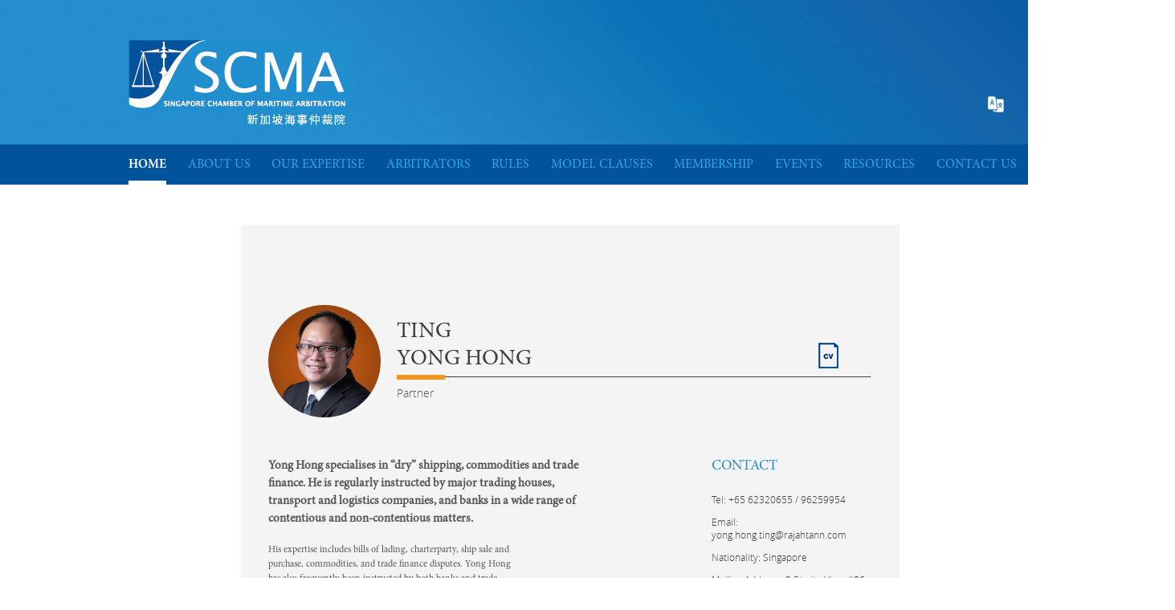

--- FILE ---
content_type: text/html; charset=utf-8
request_url: https://scma.org.sg/arbitrator/329
body_size: 32603
content:



<!DOCTYPE html PUBLIC "-//W3C//DTD XHTML 1.0 Transitional//EN" "http://www.w3.org/TR/xhtml1/DTD/xhtml1-transitional.dtd">

<html xmlns="http://www.w3.org/1999/xhtml">
<head><title>
	Ting Yong Hong
</title><meta http-equiv="Content-Type" content="text/html; charset=utf-8" /><link href="../StyleSheet/jQueryUI/jquery-ui-1.8.css" rel="stylesheet" type="text/css" /><link href="/Admin/StyleSheet/AdminForm.css" rel="stylesheet" type="text/css" /><link href="/Controller/StyleSheet.css" rel="stylesheet" type="text/css" /><link href="/StyleSheet/Personalize/Personalize.css" rel="stylesheet" type="text/css" /><link href="../StyleSheet/StyleSheet.css" rel="stylesheet" />
    <script src="/Scripts/jquery-1.7.1.min.js" type="text/javascript"></script>
    <script src="/Scripts/jquery-ui-1.8.min.js" type="text/javascript"></script>
    <script src="/Scripts/JDialog.js" type="text/javascript"></script>
    <script src="/Scripts/configDialog.js" type="text/javascript"></script>

<link id="Panel_Top-OneColumn-Footer" href="/Themes/SCMA/PanelStyleSheet/Top-OneColumn-Footer/Default.css" type="text/css" rel="stylesheet" /><link type="image/x-icon" rel="shortcut icon" href="/Anhdaidien/NewFolder/logoSCMA.gif" /><link type="text/css" rel="stylesheet" href="/Themes/SCMA/UIBanner/Default.css" /><link type="text/css" rel="stylesheet" href="/Themes/SCMA/UIMenuWithSubBar/Default.css" /><link type="text/css" rel="stylesheet" href="/Themes/SCMA/Singapore/UIArbitrator/Default.css" /><link type="text/css" rel="stylesheet" href="/Themes/SCMA/UIFooter/Default.css" /><meta name="keywords" content="scma,SCMA," /></head>
<body>


    <form method="post" action="/arbitrator/329" id="form1">
<div class="aspNetHidden">
<input type="hidden" name="__EVENTTARGET" id="__EVENTTARGET" value="" />
<input type="hidden" name="__EVENTARGUMENT" id="__EVENTARGUMENT" value="" />
<input type="hidden" name="__VIEWSTATE" id="__VIEWSTATE" value="/[base64]" />
</div>

<script type="text/javascript">
//<![CDATA[
var theForm = document.forms['form1'];
if (!theForm) {
    theForm = document.form1;
}
function __doPostBack(eventTarget, eventArgument) {
    if (!theForm.onsubmit || (theForm.onsubmit() != false)) {
        theForm.__EVENTTARGET.value = eventTarget;
        theForm.__EVENTARGUMENT.value = eventArgument;
        theForm.submit();
    }
}
//]]>
</script>


<script src="/WebResource.axd?d=pADonE3nGyQKwk5zelJKfAB2PuFQoZAocBrvAhUcCF6UscqLIDBMIWCXsVLiZg3KslFFD_uwZVTPU8cU0aC4Guh99Sxuj2c25Wzc6iP9M_81&amp;t=638942498819057530" type="text/javascript"></script>


<script src="/DesktopModule/UIMenuWithSubBar/MenuWithSubBar.js" type="text/javascript"></script>
<script src="/ScriptResource.axd?d=sS5YXOsO4ME28MHHbOmmDIR5U1ZmmXc3G-e_KIWvYXXrWKb5j3jzJ6gwk6ApbF9jsINSsVJKYqu3jwd62xEi8OaqZ3MDFP7x8Gh8kgM3MVIcUaa9DVr0vjRezwMjQOyXaAxo2E20dedx0iRYfwEUumRYGLww8RHkEuRC3eIvWcY1&amp;t=32e5dfca" type="text/javascript"></script>
<script src="/ScriptResource.axd?d=pwxZ9BAUZmef7Q9koPez0Gbo6oVVLJ6ZvUBRL0Ey1K3G_Buf3PJ7r2ZNHzOT7l7f8YA8Gvd6xHTD0hIiUq4NLuduhMrKDhUCpEQJ1dpC9RO5qgRAv7J9AAWh-lyWO6BE5iwSYlBIU0c6ON7HsZEIqWBl0XveiJRpShkYL32OTRMGh85hzXsz4yNX5B8CesPD0&amp;t=32e5dfca" type="text/javascript"></script>
<div class="aspNetHidden">

	<input type="hidden" name="__VIEWSTATEGENERATOR" id="__VIEWSTATEGENERATOR" value="CA0B0334" />
</div>
        <script type="text/javascript">
//<![CDATA[
Sys.WebForms.PageRequestManager._initialize('ScriptManager1', 'form1', [], [], [], 90, '');
//]]>
</script>

        
        <input type="hidden" id="hidText" name="hidText" value="" />
    <div class="MainStructure"><div class="TopBanner"><div class="TopBar" id="TopBar"><table border="0" cellpadding="0" cellspacing="0" width="100%"><tr><td id="1" resizable="no" valign="top">
<div class="UIBannerControl" >
    <a href="/Default.aspx?sname=scma&amp;sid=126&amp;pageid=2970"><img alt="" src="/SiteFolders/scma/387/banner/logo.png" /></a>
<div class="textR"><img alt="" src="/SiteFolders/scma/387/banner/lang-icon.png" /></div>
</div>
<div class="MenuWithSubBar">
    
    <ul class="TopMenuBar">
        
        <li class="TopMenuItem TopActive">
            <a class="TopLink"  href="/Default.aspx?sname=scma&sid=126&pageid=2970" >
                
                <span class="Title">
                    Home
                </span>
            </a>
            
        </li>
        
        <li class="TopMenuItem HasSub">
            <a class="TopLink" href="/about-us" >
                
                <span class="Title">
                    About Us
                </span>
            </a>
            
            <ul class="SubMenuBar">
                
                <li class="SubItem">
                    <a class="SubLink"  href="/about-us#OurBoard"  >
                        <span>
                            Our Board
                        </span>
                    </a>
                </li>
                
                <li class="SubItem">
                    <a class="SubLink"  href="/about-us#Committees"  >
                        <span>
                            Committees
                        </span>
                    </a>
                </li>
                
                <li class="SubItem">
                    <a class="SubLink"  href="/about-us#SecretariatAndServices"  >
                        <span>
                            SECRETARIAT AND SERVICES
                        </span>
                    </a>
                </li>
                
                <li class="SubItem">
                    <a class="SubLink"  href="/about-us#FactAndFigures"  >
                        <span>
                            FACTS AND FIGURES
                        </span>
                    </a>
                </li>
                
                <li class="SubItem">
                    <a class="SubLink"  href="/about-us#YearInReview"  >
                        <span>
                            YEAR IN REVIEW
                        </span>
                    </a>
                </li>
                
            </ul>
            
        </li>
        
        <li class="TopMenuItem HasSub">
            <a class="TopLink" href="/our-expertise" >
                
                <span class="Title">
                    Our Expertise
                </span>
            </a>
            
            <ul class="SubMenuBar">
                
                <li class="SubItem">
                    <a class="SubLink"  href="/our-expertise#BunkerDisputes"  >
                        <span>
                            Bunker Disputes
                        </span>
                    </a>
                </li>
                
                <li class="SubItem">
                    <a class="SubLink"  href="/our-expertise#Charterparties"  >
                        <span>
                            Charterparties
                        </span>
                    </a>
                </li>
                
                <li class="SubItem">
                    <a class="SubLink"  href="/our-expertise#Commodities"  >
                        <span>
                            Commodities
                        </span>
                    </a>
                </li>
                
                <li class="SubItem">
                    <a class="SubLink"  href="/our-expertise#Offshore"  >
                        <span>
                            Offshore and Oil & Gas
                        </span>
                    </a>
                </li>
                
                <li class="SubItem">
                    <a class="SubLink"  href="/our-expertise#Shipsale"  >
                        <span>
                            Shipsale, Shipbuilding & Repairs, Collisions
                        </span>
                    </a>
                </li>
                
            </ul>
            
        </li>
        
        <li class="TopMenuItem HasSub">
            <a class="TopLink"  href="/arbitrators" >
                
                <span class="Title">
                    Arbitrators
                </span>
            </a>
            
            <ul class="SubMenuBar">
                
                <li class="SubItem">
                    <a class="SubLink"  href="/arbitrators#arbitrator"  >
                        <span>
                            PANEL OF ARBITRATORS
                        </span>
                    </a>
                </li>
                
                <li class="SubItem">
                    <a class="SubLink"  href="/arbitrators#ethics"  >
                        <span>
                            CODE OF ETHICS
                        </span>
                    </a>
                </li>
                
                <li class="SubItem">
                    <a class="SubLink"  href="/arbitrators#requirements"  >
                        <span>
                            ADMISSION REQUIREMENTS
                        </span>
                    </a>
                </li>
                
            </ul>
            
        </li>
        
        <li class="TopMenuItem HasSub">
            <a class="TopLink"  href="https://scma.org.sg/rules" >
                
                <span class="Title">
                    Rules
                </span>
            </a>
            
            <ul class="SubMenuBar">
                
                <li class="SubItem">
                    <a class="SubLink"  href="/rules#4th"  >
                        <span>
                            4TH EDITION
                        </span>
                    </a>
                </li>
                
                <li class="SubItem">
                    <a class="SubLink"  href="/rules#3rd"  >
                        <span>
                            3RD EDITION
                        </span>
                    </a>
                </li>
                
                <li class="SubItem">
                    <a class="SubLink"  href="/rules#bunker"  >
                        <span>
                            BUNKER CLAIMS
                        </span>
                    </a>
                </li>
                
                <li class="SubItem">
                    <a class="SubLink"  href="/rules#seadocc"  >
                        <span>
                            SEADOCC
                        </span>
                    </a>
                </li>
                
                <li class="SubItem">
                    <a class="SubLink"  href="/rules#expedited"  >
                        <span>
                            EXPEDITED PROCEDURE
                        </span>
                    </a>
                </li>
                
                <li class="SubItem">
                    <a class="SubLink"  href="/rules#scpfc"  >
                        <span>
                            SMALL CLAIMS
                        </span>
                    </a>
                </li>
                
                <li class="SubItem">
                    <a class="SubLink"  href="/rules#2ndedition"  >
                        <span>
                            2ND EDITION
                        </span>
                    </a>
                </li>
                
                <li class="SubItem">
                    <a class="SubLink"  href="/rules#1stedition"  >
                        <span>
                            1ST EDITION
                        </span>
                    </a>
                </li>
                
            </ul>
            
        </li>
        
        <li class="TopMenuItem HasSub">
            <a class="TopLink" href="/model-clauses" >
                
                <span class="Title">
                    Model Clauses
                </span>
            </a>
            
            <ul class="SubMenuBar">
                
                <li class="SubItem">
                    <a class="SubLink"  href="/model-clauses#arb"  >
                        <span>
                            SCMA ARB CLAUSE
                        </span>
                    </a>
                </li>
                
                <li class="SubItem">
                    <a class="SubLink"  href="/model-clauses#bunkerarb"  >
                        <span>
                            SCMA BUNKER ARB CLAUSE
                        </span>
                    </a>
                </li>
                
                <li class="SubItem">
                    <a class="SubLink"  href="/model-clauses#applicable"  >
                        <span>
                            APPLICABLE LAW CLAUSE
                        </span>
                    </a>
                </li>
                
                <li class="SubItem">
                    <a class="SubLink"  href="/model-clauses#SICC"  >
                        <span>
                            SICC JDX CLAUSE
                        </span>
                    </a>
                </li>
                
                <li class="SubItem">
                    <a class="SubLink"  href="/model-clauses#medarb"  >
                        <span>
                            SCMA ARB-MED-ARB CLAUSE
                        </span>
                    </a>
                </li>
                
                <li class="SubItem">
                    <a class="SubLink"  href="/model-clauses#bimco"  >
                        <span>
                            SCMA BIMCO ARB CLAUSE
                        </span>
                    </a>
                </li>
                
            </ul>
            
        </li>
        
        <li class="TopMenuItem HasSub">
            <a class="TopLink" href="/membership" >
                
                <span class="Title">
                    Membership
                </span>
            </a>
            
            <ul class="SubMenuBar">
                
                <li class="SubItem">
                    <a class="SubLink"  href="/membership#Benefits"  >
                        <span>
                            Benefits
                        </span>
                    </a>
                </li>
                
                <li class="SubItem">
                    <a class="SubLink"  href="/membership#corporate"  >
                        <span>
                            Corporate Members Listing
                        </span>
                    </a>
                </li>
                
                <li class="SubItem">
                    <a class="SubLink"  href="/membership#individual"  >
                        <span>
                            Individual Members Listing
                        </span>
                    </a>
                </li>
                
                <li class="SubItem">
                    <a class="SubLink"  href="https://www.scma.org.sg/member-application" target="_blank" >
                        <span>
                            Join Us
                        </span>
                    </a>
                </li>
                
            </ul>
            
        </li>
        
        <li class="TopMenuItem HasSub">
            <a class="TopLink" href="/events" >
                
                <span class="Title">
                    Events
                </span>
            </a>
            
            <ul class="SubMenuBar">
                
                <li class="SubItem">
                    <a class="SubLink"  href="https://events-scma.squarespace.com/" target="_blank" >
                        <span>
                            Latest Events
                        </span>
                    </a>
                </li>
                
                <li class="SubItem">
                    <a class="SubLink"  href="/events#ArchivedEvent"  >
                        <span>
                            Archived
                        </span>
                    </a>
                </li>
                
            </ul>
            
        </li>
        
        <li class="TopMenuItem HasSub">
            <a class="TopLink"  href="https://scma.org.sg/resources" >
                
                <span class="Title">
                    Resources
                </span>
            </a>
            
            <ul class="SubMenuBar">
                
                <li class="SubItem">
                    <a class="SubLink"  href="/resources#fees"  >
                        <span>
                            FEES
                        </span>
                    </a>
                </li>
                
                <li class="SubItem">
                    <a class="SubLink"  href="/resources#Virtual"  >
                        <span>
                            VIRTUAL HEARINGS
                        </span>
                    </a>
                </li>
                
                <li class="SubItem">
                    <a class="SubLink"  href="/resources#articles"  >
                        <span>
                            ARTICLES
                        </span>
                    </a>
                </li>
                
                <li class="SubItem">
                    <a class="SubLink"  href="/resources#awards"  >
                        <span>
                            AWARDS
                        </span>
                    </a>
                </li>
                
            </ul>
            
        </li>
        
        <li class="TopMenuItem">
            <a class="TopLink" href="/contact-us" >
                
                <span class="Title">
                    Contact Us
                </span>
            </a>
            
        </li>
        
    </ul>
    <div class="BottomBar">
            
    </div>
    
</div>
</td></tr></table></div></div><div class="ContentBanner"><table class="MainContent" border="0" cellpadding="0" cellspacing="0" width="100%"><tr><td id="ContentBar" class="ContentBar" resizable="true"><table border="0" cellpadding="0" cellspacing="0" width="100%"><tr><td id="1" resizable="no" valign="top">
<div class="ArbitratorDetail">
    
    
            <div class="top">
                <img alt="" src='/SiteFolders/scma/Arbitrator/Ting_Yong_Hong.png'>
                <div class="right">
                    <div class="name"><span class="name1">Ting</span><span class="name2">Yong Hong</span></div>
                    <div class="link"><a href='/SiteFolders/scma/Arbitrator/TING_YONG_HONG_Credential_Statement_637961516142170927.pdf' download='Ting_Yong Hong.pdf'>CV</a></div>
                    <div class="hr"><span class="line1"></span></div>
                    <div class="designation">Partner</div>
                </div>
            </div>
            <div class="left">
                <div class="content"><p><strong>Yong Hong specialises in &ldquo;dry&rdquo; shipping, commodities and trade<br />
finance. He is regularly instructed by major trading houses,<br />
transport and logistics companies, and banks in a wide range of<br />
contentious and non-contentious matters.</strong></p>
<p><span style="font-size: 9pt;">&nbsp;</span></p>
<p><span style="font-size: 9pt;">His expertise includes bills of lading, charterparty, ship sale and<br />
purchase, commodities, and trade finance disputes. Yong Hong<br />
has also frequently been instructed by both banks and trade<br />
creditors to advise on and coordinate complex cross-border<br />
litigation in connection with the corporate insolvencies of major<br />
commodities players, bunkers suppliers and shipowners. Many<br />
of these cases involve investigating complex commercial /<br />
banking fraud.<br />
<br />
Not limited by his specialisation, Yong Hong acts in a wide range<br />
of other contentious matters, including disputes in the hospitality<br />
industry and in joint venture disputes.<br />
<br />
As an advocate, he has argued cases before all levels of the<br />
Singapore Courts, receiving praise from a full bench of the Court<br />
of Appeal for his &ldquo;candour and tenacity&rdquo; in advancing his clients&rsquo;<br />
case. He is well-versed in international commercial arbitration,<br />
having acted as counsel in SIAC, SCMA, HKIAC, LMAA and<br />
LCIA arbitrations.<br />
<br />
Yong Hong also regularly assists his clients in drafting and<br />
reviewing all manner of commercial documents, including sale<br />
and purchase contracts, charterparties, as well as facility<br />
agreements, security documents and other loan documentation.<br />
<br />
Yong Hong is recognised as an Accredited Specialist in Maritime<br />
and Shipping Law under the Singapore Academy of Law<br />
Specialist Accreditation Scheme.</span></p><a class="back" onclick="window.history.back();">Back</a></div>
            </div>
            <div class="right">
                <div class="info">
                    <span class="section-title">CONTACT</span>
                    <div class="detail"><p>Tel: +65 62320655 /&nbsp;<span style="font-size: 9pt;">96259954</span><span style="font-size: 9pt;">&nbsp;</span></p>
<p>Email: yong.hong.ting@rajahtann.com</p>
<p>Nationality: Singapore</p>
<p>Mailing Address: 9 Straits View #06-07
Marina One, West Tower
Singapore 018937</p></div>
                </div>
                <div class="info">
                    <span class="section-title">MAIN PRACTICE AREAS</span>
                    <div class="detail">
                        
                                <li class="item">CHARTERPARTIES</li>
                            
                                <li class="item">COMMODITIES COAL</li>
                            
                                <li class="item">COMMODITIES GRAIN</li>
                            
                                <li class="item">OIL & GAS</li>
                            
                                <li class="item">SHIP BUILD & REPAIR</li>
                            
                                <li class="item">SHIP SALE & PURCHASE</li>
                            
                    </div>
                </div>
                <div class='info'><span class='section-title'>PROFESSIONAL APPOINTMENTS</span><div class='detail'><p>Advocate &amp; Solicitor, Supreme Court of Singapore</p>
<p>Adjunct Lecturer (Shipping &amp; Admiralty), Singapore Management University</p>
<p><span style="font-size: 9pt;">Accredited Specialist, Maritime and Shipping Law</span></p>
<p><span style="font-size: 9pt;">&nbsp;</span><span style="font-size: 9pt;">Member, Law Society of Singapore</span></p>
<p><span style="font-size: 9pt;">&nbsp;</span><span style="font-size: 9pt;">Member, Singapore Academy of Law</span></p>
<p>&nbsp;</p>
<p>&nbsp;</p></div></div>
                <div class="info">
                    <span class="section-title">ADMISSIONS</span>
                    
                            <li class="item">SINGAPORE</li>
                        
                </div>
                <div class="info">
                    <span class="section-title">EDUCATION</span>
                    <div class="detail"><p>LLB (Hons), National University of Singapore</p>
<p>Fellow, Singapore Institute of&nbsp;Arbitrators (FSIArb)</p>
<p>Acc. Spec. (Maritime and&nbsp;Shipping), Singapore&nbsp;Academy of Law</p>
<p>&nbsp;</p>
<p>&nbsp;</p></div>
                </div>
                
            </div>
        
    
    
</div></td></tr></table></td></tr></table></div><div class="FooterBanner"><div class="FooterBar" id="FooterBar"><table border="0" cellpadding="0" cellspacing="0" width="100%"><tr><td id="1" resizable="no" valign="top">
<div class="UIFooterControl" >
<div class="Contact-Footer" style="background-image: url(https://scma.org.sg/SiteFolders/scma/387/banner/contact.jpg); background-size: cover; background-position: 0px center;">
<div class="header"><span></span></div>
<a href="/contact-us" target="_blank">
</a>
<div class="header"><a href="/contact-us" target="_blank"><span>contact us</span></a></div>
<div class="hr"><a href="/contact-us" target="_blank">&nbsp;</a></div>
<div class="sum"><a href="/contact-us" target="_blank">Notify us of an arbitration or to file a case</a></div>
<div class="sum"> </div>
</div>
<div class="CopyRight">
<div class="CopyRightL"><a href="/Default.aspx?sname=scma&amp;sid=126&amp;pageid=2970">Home</a> | <a href="/members-information">Members Information</a> | <a href="/terms-of-use" target="_blank">Terms of Use</a> | <a href="/useful-links" target="_blank">Useful Links</a> | <a href="/site-map">Site Map</a>&nbsp;</div>
<div class="CopyRightR">Copyright &copy; SCMA. All Rights Reserved.
</div>
<section class="social">
<span class="icon"><a href="https://www.linkedin.com/company/singapore-chamber-of-maritime-arbitration/?originalSubdomain=sg" target="_blank"><img alt="" src="/SiteFolders/scma/387/banner/in.png" style="width: 28px; height: 28px;" /></a>&nbsp;<a href="https://twitter.com/SCMA_Singapore" target="_blank"><img alt="" src="/SiteFolders/scma/387/banner/Twitter_Social_Icon_Square_Color.png" style="width: 28px; height: 28px;" /></a></span></section>
</div>
</div><script type="text/javascript">$(window).scroll(function() {    
var scroll = $(window).scrollTop();var dr = $(".MenuWithSubBar");
if (scroll >= 30) {if(!dr.hasClass('scrolling')) dr.addClass("scrolling");} else dr.removeClass("scrolling");
});</script></td></tr></table></div></div></div></form>



    <script async src="//static.addtoany.com/menu/page.js" type="text/javascript"></script>
    <script type="text/javascript">(function (d, s, id) {
    var js, fjs = d.getElementsByTagName(s)[0];
    if (d.getElementById(id)) return;
    js = d.createElement(s); js.id = id;
    js.src = "//connect.facebook.net/vi_VN/sdk.js#xfbml=1&version=v2.4";
    fjs.parentNode.insertBefore(js, fjs);
    }(document, 'script', 'facebook-jssdk'));</script>
    <script type="text/javascript">
        window.twttr = (function (d, s, id) {
            var js, fjs = d.getElementsByTagName(s)[0],
              t = window.twttr || {};
            if (d.getElementById(id)) return t;
            js = d.createElement(s);
            js.id = id;
            js.src = "https://platform.twitter.com/widgets.js";
            fjs.parentNode.insertBefore(js, fjs);
            t._e = [];
            t.ready = function (f) {
                t._e.push(f);
            };
            return t;
        }(document, "script", "twitter-wjs"));</script>
</body>
</html>


--- FILE ---
content_type: text/css
request_url: https://scma.org.sg/Admin/StyleSheet/AdminForm.css
body_size: 2050
content:
body
{
    padding: 0px;
    margin: 0px;
    font: normal 9pt Arial;
}

.FormHeader
{
    background: #E3EFFF url('/Admin/StyleSheet/Images/bgFormHeader.png') repeat-x bottom;
    height: 26px;
    font: bold 9pt/26px Arial;
    color: #15428B;
    text-align: center;
}

.Box
{
    border: solid 1px #88B0E4 !important;
}

.BoxSeparate
{
    border: solid 1px #88B0E4;
    border-bottom: none;
    border-top: none;
}


.BoxHeader
{
    background: #E3EFFF url('/Admin/StyleSheet/Images/bgFormHeader.png') repeat-x bottom;
    height: 24px;
    font: bold 8pt/24px Arial;
    color: #15428B;
    padding-left: 6px;
}

.divInfo
{
    padding: 8px;
    color: Red;
    border: solid 1px #F68928;
    background-color: #FFE8A6;
    font: normal 9pt Arial;
    height: auto;
}


.ConfirmContainer, .DialogContainer
{
    background-color: #E4EFFF;
    display: inline-block;
    border: solid 1px #8e8e8e;
}

.ConfirmBottom
{
    margin: 6px;
    text-align: right;
}

.DialogBottom
{
    padding: 4px;
    text-align: right;
    height: 18px;
}

.DialogBottom IMG
{
    margin-left: 8px;
    margin-right: 4px;
    cursor: pointer;
}

.DialogContent
{
    text-align: center;
    vertical-align: middle;
}

.ConfirmBottom IMG
{
    margin-left: 8px;
    margin-right: 4px;
    cursor: pointer;
}

.ConfirmTitle, .DialogTitle
{
    font: bold 9pt Arial;
    padding: 6px;
    cursor: move;
    height: 12px;
    background: #9EB9D4 url('/Images/bgWindowTitle.png') repeat-x left bottom;
    white-space:normal;
}

.ConfirmContent
{
    padding-top: 24px;
    padding-bottom: 6px;
    height: 70px;
    padding-left: 62px;
    padding-right: 8px;
    font: normal 9pt Arial;
    background: url('/Images/Question.png') no-repeat 12px center;
    vertical-align: top;
}

.DialogBox
{
    background-color: #ffffff;
    font: normal 9pt Arial;
    border: solid 1px #738393;
}

.GrayImage
{
    filter: gray;
    -webkit-filter: grayscale(1);
    -moz-opacity: 0.30;
}

.MainFormBanner {
	padding-left:200px;
	color: black; font:bold 9pt Arial;
}

.MainFormBanner div {padding:4px;}

body, html, form {padding:0px; margin:0px; height:100%;}

--- FILE ---
content_type: text/css
request_url: https://scma.org.sg/Controller/StyleSheet.css
body_size: 755
content:

.windialog
{
    background-color:#D7E4F2;
    display:block;
    border:solid 1px #53595E;
}

.windialog .dialogheader 
{
    height:24px;
    background:#C6D4E2 url(/images/dialogtitle.gif) repeat-x 0px -9px; 
}

.windialog .dialogheader .title
{
    padding-top:4px; font:bold 9pt Arial;
    float:left; display:block;
    margin-left:6px;
}

.windialog .dialogheader .button
{
    height:22px; line-height: 22px;
    float:right; display:block; width:40px;
    background:transparent url(/images/dialogclose.gif) no-repeat center center;
}

.windialog .container 
{
    padding:5px;
}



iframe
{
    padding:0px;
    margin:0px;
    border:none;
    background-color:White;
}

.divInfo {
	padding: 8px;
    color: Red;
    border: solid 1px #F68928;
    background-color: #FFE8A6;
    font: normal 9pt Arial;
    height: auto;
}

body, html, form {height:100%; width:100%; margin:0px; padding:0px; font:normal 9pt Arial;}

.HeaderRowGradient{
background: #dde8f5; /* Old browsers */
background: -moz-linear-gradient(top,  #dde8f5 0%, #c3d8f1 100%); /* FF3.6+ */
background: -webkit-gradient(linear, left top, left bottom, color-stop(0%,#dde8f5), color-stop(100%,#c3d8f1)); /* Chrome,Safari4+ */
background: -webkit-linear-gradient(top,  #dde8f5 0%,#c3d8f1 100%); /* Chrome10+,Safari5.1+ */
background: -o-linear-gradient(top,  #dde8f5 0%,#c3d8f1 100%); /* Opera 11.10+ */
background: -ms-linear-gradient(top,  #dde8f5 0%,#c3d8f1 100%); /* IE10+ */
background: linear-gradient(to bottom,  #dde8f5 0%,#c3d8f1 100%); /* W3C */
filter: progid:DXImageTransform.Microsoft.gradient( startColorstr='#dde8f5', endColorstr='#c3d8f1',GradientType=0 ); /* IE6-9 */
font:bold 9pt Arial;
padding:4px 7px 4px 7px;
border:1px solid #5D8CC9;
}

.DataRowGradient{
background: #ffe5ba; /* Old browsers */
background: -moz-linear-gradient(top,  #ffe5ba 0%, #ffcb60 100%); /* FF3.6+ */
background: -webkit-gradient(linear, left top, left bottom, color-stop(0%,#ffe5ba), color-stop(100%,#ffcb60)); /* Chrome,Safari4+ */
background: -webkit-linear-gradient(top,  #ffe5ba 0%,#ffcb60 100%); /* Chrome10+,Safari5.1+ */
background: -o-linear-gradient(top,  #ffe5ba 0%,#ffcb60 100%); /* Opera 11.10+ */
background: -ms-linear-gradient(top,  #ffe5ba 0%,#ffcb60 100%); /* IE10+ */
background: linear-gradient(to bottom,  #ffe5ba 0%,#ffcb60 100%); /* W3C */
filter: progid:DXImageTransform.Microsoft.gradient( startColorstr='#ffe5ba', endColorstr='#ffcb60',GradientType=0 ); /* IE6-9 */
border-bottom: 1px solid #FF9B35;
}

.DataRow{
	border: 1px solid #D0D7E5;
	font: 12px/16px "segoe ui",arial,sans-serif;
	empty-cells:show;
	padding-left:7px;

}

.AutoHeight{
	position:absolute;
	top:0px; bottom:0px;
	display:block;
	min-height:100px;
}

.Box{
	border: none;
}


.BoxHeader, .FormHeader
{
    background: #E3EFFF url('/Admin/StyleSheet/Images/bgFormHeader.png') repeat-x bottom;
    height: 24px;
    font: bold 8pt/24px Arial;
    color: #15428B;
    padding-left: 6px;
}

--- FILE ---
content_type: text/css
request_url: https://scma.org.sg/StyleSheet/Personalize/Personalize.css
body_size: 1993
content:
.panel
{
    #padding-top:24px;
    #background:url('Images/panelbackground.gif') no-repeat top center;
    border:dashed 1px #c0c0c0;
    min-height:24px;
}

.Layout
{
   position:relative;
}

.Layout .LayoutHeader
{
   display:none;
}

.Layout:hover .LayoutHeader
{
    position:absolute;
    z-index:5000; top:-20px;
    background:#EDEDED;
    line-height:20px;
    height:20px;
    width:100%; display:block;
    
}

.Layout .LayoutHeader .closebutton
{
    width:18px;
    height:18px;
    float:right; margin-right:4px; margin-top:1px;
    background: url(Images/closebutton.png) no-repeat 0px top;
}

.Layout .LayoutHeader .closebutton:hover
{
    background: url(Images/closebutton.png) no-repeat -18px top;
}

.zone
{
   border: dashed 1px #c0c0c0;
   min-height:40px;
}
.PageControl 
{
 min-height:16px;
 #position:relatvive;
}
.PageControl .pagecontrolheader
{
   #display:none;
}


.PageControl .pagecontrolheader
{
    background:#EDEDED;
    height:24px; line-height:24px;
    width:100%; 
    #position:absolute;
    #display:block;
    #z-index:5000;
    #bottom:-24px;
}




.PageControl .pagecontrolheader .closebutton
{
    width:18px;
    height:18px;
    float:right; margin-right:4px; margin-top:1px;
    background: url(Images/closebutton.png) no-repeat 0px top;


}

.PageControl .pagecontrolheader .css{

    width:18px;
    height:18px;
    float:right; margin-right:4px; margin-top:1px;
    background: url(Images/theme.png) no-repeat 0px top;
}
.PageControl .pagecontrolheader .configbutton
{
    width:18px;
    height:18px;
    float:right; margin-right:4px; margin-top:1px;
    background: url(Images/configbutton.png) no-repeat center center;
}

.placeHolder
{
    border:solid 1px #E5C365;
    height:48px;
    background-color:#FFFAEA;
    visibility:visible!important;
}

.LayoutContainer .placeHolder, .ModuleContainer .placeHolder
{
    display:none;
}

.resizeHelper
{
    border: dashed 1px blue;
	background:#fcf4ac;
	opacity:0.7;
	position:relative;
	text-align:center;
	padding:0px; margin:0px;
}

.sizeTip {font: bold 12pt Arial; margin-top:10px; display:inline-block;}

--- FILE ---
content_type: text/css
request_url: https://scma.org.sg/StyleSheet/StyleSheet.css
body_size: 903
content:

.jMask
{
    background-color:#000000;
    width:100%;
    z-index:2000;
    position:absolute;
    top:0px;
    left:0px; 
    display:block;
    opacity: 0.4;
}

.jContainer 
{
    background-color:gray;
    padding:8px;
    -moz-border-radius: 8px;
    -webkit-border-radius: 8px;
    border-radius: 8px;
    position:absolute;
    z-index:2001;
    opacity: 1.0 !important;
    

    -moz-box-shadow:2px 2px 2px #000000;
    -webkit-box-shadow:2px 2px 2px #000000;
    box-shadow:2px 2px 2px #000000;


}

.jContainer .jBox 
{
    background-color:#ffffff;
    padding:8px;
    -moz-border-radius: 8px;
    -webkit-border-radius: 8px;
    border-radius: 8px;
}

.jContainer .jTitle 
{
    height: 24px;
    font: bold 9pt/24px Arial;
}

.jContainer .jTitle .jClose
{
    margin-right:6px;
    background:url(/Images/closebutton.png) no-repeat 0px top;
    height:18px; width:18px;
    float:right;
    
}

.jContainer .jTitle .jClose:hover
{
        background:url(/Images/closebutton.png) no-repeat -18px top;
}
.jContainer .jBox .jFrame
{
    border:solid 1px #c0c0c0;
}

--- FILE ---
content_type: text/css
request_url: https://scma.org.sg/Themes/SCMA/UIBanner/Default.css
body_size: 1222
content:
@font-face {
  font-family: 'Minion';
  src: url('../Fonts/MinionPro.otf') format('opentype');
}
@font-face {
  font-family: 'Minion-Bold';
  src: url('../Fonts/Minion-Bold.ttf') format('truetype');
  src: url('../Fonts/Minion-Bold.otf') format('opentype');
}
@font-face {
  font-family: 'Open Sans';
  src: url('/../Fonts/OpenSans.woff2');
  src: url('/../Fonts/OpenSans.woff');
  src: url('/../Fonts/OpenSans.ttf');
}

* {
   box-sizing: border-box;
   -moz-box-sizing: border-box;
   -webkit-box-sizing: border-box;
}
.UIBannerControl {
	background: url("Images/b.jpg") no-repeat scroll left center;
	height:180px;
	position: relative;
}
.UIBannerControl img {
	padding: 50px 0 0 160px;
}
.UIBannerControl .textR{
	position: absolute;
	right: 160px;
	top: 70px;
	color:#fff;
}
.UIBannerControl .textR img {
	margin: 0 10px 0 0;
}
.UIBannerControl .textR span {
	display:inline-block;
	height: 25px;
	vertical-align: text-bottom;
	font: 12px/26px 'Open Sans';
}
.UIBannerControl a {
    display: inline-block;
    height: auto;
    width: 260px;
}
.UIBannerControl.scrolling {
    margin: 0 0 0 25px;
    position: fixed;
    top: 0px;
    z-index: 10000;
    height: 50px;
}
.UIBannerControl.scrolling img{
    display:none;
}
.UIBannerControl.scrolling a {
    background: rgba(0, 0, 0, 0) url("Images/logo.jpg") no-repeat scroll top 4px left;
    display: inline-block;
    height: 50px;
    width: 225px;
    background-size: 64%;
}

--- FILE ---
content_type: text/css
request_url: https://scma.org.sg/Themes/SCMA/UIMenuWithSubBar/Default.css
body_size: 852
content:
@font-face {
  font-family: 'Minion';
  src: url('../Fonts/MinionPro.otf') format('opentype');
}
@font-face {
  font-family: 'Minion-Bold';
  src: url('../Fonts/Minion-Bold.ttf') format('truetype');
  src: url('../Fonts/Minion-Bold.otf') format('opentype');
}
@font-face {
  font-family: 'Open Sans';
  src: url('../Fonts/OpenSans.woff2');
  src: url('../Fonts/OpenSans.woff');
  src: url('../Fonts/OpenSans.ttf');
}

* {
   box-sizing: border-box;
   -moz-box-sizing: border-box;
   -webkit-box-sizing: border-box;
}

.MenuWithSubBar .SubActive li.active {
    display: inline-block!important;
}
.MenuWithSubBar .TopMenuItem li {
    display: none!important;
}
.MenuWithSubBar .SubActive li span {
    border: none;
}

/*-----------------------*/

.MenuWithSubBar .TopMenuItem:hover li {
    display: inline-block!important;
}
.MenuWithSubBar .TopMenuItem:hover .SubActive li span{text-decoration: none;}
/*-----------------------*/

.MenuWithSubBar .TopMenuItem:hover li {
    display: inline-block!important;
}
/*-----------------------*/

.MenuWithSubBar.scrolling {
	background: #01549c;
	position: fixed !important;
	top: 0;
	z-index: 1000;
	width:1420px;
}
.MenuWithSubBar.scrolling ul {
    list-style: outside none none;
    margin: 0 auto;
    position: relative;
}
.MenuWithSubBar.scrolling .TopMenuItem .SubMenuBar li{margin: 0!important;padding: 0!important;}
.MenuWithSubBar.scrolling ul li.TopMenuItem span{
}
.MenuWithSubBar.scrolling .BottomBar {
    z-index: 2;
    height: 50px;
    position: absolute;
    left: 0px;
    right: 0px;
    background: #c9c9c9;
}

/*------------------------*/

.MenuWithSubBar {
    padding: 0;
    height: 50px;
    width: 100%;
    background: #01549c;
    position:relative;
}
.MenuWithSubBar .BottomBar {
    z-index: 2;
    height: 50px;
    position: absolute;
    left: 0px;
    right: 0px;
    background: #c9c9c9;
}
.MenuWithSubBar ul {
    list-style: outside none none;
    margin: 0 auto;
    padding: 0 160px;
    height: 50px;
    width: 103%;
}
.MenuWithSubBar ul li.TopMenuItem {
    padding: 0;
    height: 50px;
    display: inline-block;
}
/*.MenuWithSubBar ul li.TopMenuItem a:first-child{padding-right: 23.5px;}*/
.MenuWithSubBar li.TopActive .SubMenuBar .SubLink:hover > span {
    border-bottom:5px solid #005baa!important;
}
.MenuWithSubBar li.TopActive:hover .SubMenuBar .SubLink > span {
    border-bottom:none;
    margin-right: 8px;
}
.MenuWithSubBar .TopActive span {
    color: #fff!important;
    border-bottom:5px solid #fff;
    padding: 0 0 12px 0!important;
    margin-right: 23.5px;
    font: 12pt/50px 'Minion-Bold' !important;
}
.MenuWithSubBar .TopActive a {
    color: #fff!important;
}
.MenuWithSubBar ul li.TopMenuItem span:hover {
    color: #fff;
    border-bottom:5px solid #fff;
    padding: 0 0 12px 0;
    font: 12pt/50px 'Minion-Bold' !important;
    margin-right: 23.5px;
}
.MenuWithSubBar ul li.TopMenuItem span{
    color: #35a8e0;
    font: 12pt/50px Minion;
    text-transform: uppercase;
    margin-right: 23.5px;
}
.MenuWithSubBar li.TopMenuItem .SubMenuBar {
    position: absolute!important;
    white-space: nowrap;
    top: 100%;
    z-index: 2000;
    width: auto;
    padding: 0;
    margin: 0;
}
.MenuWithSubBar li.TopMenuItem:hover .SubMenuBar {
    opacity: 1;
    animation: fade 1s;
    position: absolute;
    top: 100%;
    background: #c9c9c9;
}
.MenuWithSubBar li.TopMenuItem.TopActive.HasSub ul.SubMenuBar.SubActive {
    height: 50px;
    background: #c9c9c9;
    margin:0;
    padding:0;
}
.MenuWithSubBar li.TopMenuItem.TopActive.HasSub ul.SubMenuBar.SubActive li.SubItem  {
    display: inline-block!important;
    margin:0;
    padding:0;
}
.MenuWithSubBar li.TopMenuItem.TopActive.HasSub ul.SubMenuBar.SubActive li.SubItem  > span:hover {
    color: #005baa !important;
    border-bottom:none;
}
.MenuWithSubBar .TopMenuItem .SubMenuBar .SubItem {
    display: inline-block;
    padding: 0;
    z-index: 1000;
    white-space: nowrap;
}
.MenuWithSubBar li .SubMenuBar .SubLink > span:hover {
    font-weight:bold!important;
    border-bottom:5px solid #044892;
    padding: 0 0 10px 0;
    font: 12pt/50px 'Minion-Bold' !important;
}
.MenuWithSubBar ul li ul.SubMenuBar li:first-child .SubLink {
    text-decoration: none;
    background: none;
    padding-left: 15px;
    margin-left: -15px;
}
.MenuWithSubBar ul li ul.SubMenuBar li .SubLink {
    text-decoration: none;
    background: url(Images/dot.png) no-repeat left center;
    padding-left: 15px;
}
.MenuWithSubBar li:hover .SubMenuBar .SubLink > span {
    padding: 0 0px 12px 0;
    margin: 0 8px 0 0;
}
.MenuWithSubBar li .SubMenuBar .SubLink > span {
    font: 12pt/50px Minion!important;
    padding: 0 0px 12px 0!important;
    text-transform:uppercase;
    color: #044892 !important;
    margin: 0 8px 0 0;
}
.MenuWithSubBar .TopMenuBar .SubMenuBar .SubItem:last-child .SubLink > span {
    /* border-right: medium none !important; */
    padding: 0 0 12px 0 !important;
    margin-right: 0;
}


--- FILE ---
content_type: text/css
request_url: https://scma.org.sg/Themes/SCMA/Singapore/UIArbitrator/Default.css
body_size: 7773
content:
@font-face {
  font-family: 'Minion';
  src: url('../../Fonts/MinionPro.otf') format('OpenType');
}
@font-face {
  font-family: 'Open Sans';
  src: url('../../Fonts/OpenSans.woff2');
  src: url('../../Fonts/OpenSans.woff');
  src: url('../../Fonts/OpenSans.ttf');
}
@font-face {
  font-family: 'Open Sans Semi';
  src: url('../../Fonts/OpenSans-Semibold.ttf');
}

.Arbitrator{
    margin:0;
    display: inline-block;
    padding: 0px 160px;
    position: relative;
}
.Arbitrator .left {
    float: left;
    width: 245px;
    clear: both;
    vertical-align: top;
    margin-right: 20px;
}
.Arbitrator .left .search{
    margin: 0;
    height: 35px;
    display: inline-block;
    position: absolute;
    left: 445px;
    z-index: 100;
    padding: 0;
    top: -20px;
}
.Arbitrator .left .search input {
    width: 765px;
    height: 35px;
    font: 12px 'Open Sans Semi';
    border:none;
    background: #f5f5f5 url(Images/s.png) no-repeat left center;
    padding-left: 25px;
    display: inline-block;
    margin-right: 20px;text-transform: uppercase;
}
.Arbitrator .left .search span.vchange {
    width: 35px;
    background: #f5f5f5 url(Images/list.png) no-repeat center;
    height: 35px;
    display: inline-block;
    vertical-align: top;
    color: transparent;
}
.Arbitrator .left .search span.vchange.active {
    width: 35px;
    background: #f5f5f5 url(Images/image.png) no-repeat center;
    height: 35px;
    display: inline-block;
    vertical-align: top;
    color: transparent;
}
.Arbitrator .left .title {
    font: 18px Minion;
    text-transform:uppercase;
    color: #3c3c3b;
    display: inline-block;
    height: 35px;
}
.Arbitrator .left .hr {
    height: 3px;
    width: 45px;
    background: #02539c;
}
.Arbitrator .left .content{
    margin-bottom: 20px;
    background: #f5f5f5;
    padding-top: 20px;
    width: 190px;
}
.Arbitrator .left .content li {
    list-style: none;
}
.Arbitrator .left .content li .active {
    font: 15px 'Open Sans Semi';
    color: #1c1c1b;
    background: url(Images/arr.png) no-repeat 5px 3px;
    padding: 0 0 10px 20px;
    display: inline-block;
}
.Arbitrator .left .content li a {
    font: 14px 'Open Sans';
    color: #6f6f6e;
    padding: 0 0 10px 20px;
    display: inline-block;
}
.Arbitrator .right {
  float: right;
  vertical-align: top;
  width: 830px;
  margin-top: 35px;
}
.Arbitrator .right .btnviewmore {
    color: #208ccc;
    font: 14px 'Open Sans';
    margin: 50px 0 50px 365px;
    text-decoration: underline;
}
.Arbitrator .right ul {
    list-style: none;
    width: 105%;
    display: inline-block;
    padding: 0;
    margin: 0;
}
.Arbitrator .right li.item {
    float: left;
    background: #f5f5f5;
    display: inline-block;
    margin: 0 0 20px 20px;
    z-index: 1;
    height: 300px;
    text-align: center;
    padding: 16px 25px;
    width: 190px;
    position:relative;
}
.Arbitrator .right .item .grid_image a {
    width: 140px;
    height: 140px;
    display:inline-block;
    overflow: hidden;
    text-align: center;
    border-radius: 2000px;
}
.Arbitrator .right .item .grid_image img {
    width: 100%;
    border-radius: 200px;
    height: 100%;
}
.Arbitrator .right .item .grid_image {
    margin: 0 0 16px 0;
    width: 140px;
    height: 140px;
    padding: 0;
}
.Arbitrator .right .detail {
    margin-top: 15px;
    text-align: left;
}
.Arbitrator .right .detail .hr {
    height: 3px;
    width: 45px;
    background: #F7941D;
}
.Arbitrator .right .detail .name {
    padding: 5px 0 0;
}
.Arbitrator .right .detail .name1, .right .detail .name2{
    color: #3c3c3b;
    font: 17px "Minion";
    text-transform: uppercase;
}
.Arbitrator .right .detail .name span{ 
    clear:both;
    display:block 
}
.Arbitrator .right span.hl {
    display: unset !important;
    font-weight: bold;
    color: #333333;
    font: bolder 17px "Minion";
    text-transform: uppercase;
}
.Arbitrator .right .detail .designation {
    color: #3c3c3b;
    font: 12px 'Open Sans';
    margin: 0;
    display:inline-block;
}
.Arbitrator .right .detail .viewmore {
    margin-top: 10px;
}
.Arbitrator .right .detail .viewmore a{
    color: #0190de;
    font: 12px 'Open Sans';
    margin: 0;
    display:inline-block;
    vertical-align: middle;
    text-decoration: underline;
    position: absolute;
    bottom: 15px;
}
/*----------------*/

.ArbitratorDetail {
    margin: 0 300px;
    background: #e0dede52;
    padding: 50px 34px 40px 34px;min-height: 870px; position: relative;margin-bottom: 50px;display: table;
}
.ArbitratorDetail .top {
    margin: 50px 0;
    display: inline-block;
    width: 100%;
}
.ArbitratorDetail .top img{
    width:140px;
    height:140px;
    border-radius: 2000px;
    margin-right: 20px;
    float: left;
}
.ArbitratorDetail .top .right {
    float: left;
    margin: 17px 0 0;
    color:#444;
    width: 590px;
    position: relative;
}
.ArbitratorDetail .top .name {
    color: #3c3c3b;
    font: 28px Minion;
    text-transform: uppercase;
}
.ArbitratorDetail .top .name span{display:block} 
.ArbitratorDetail .left .back{cursor: pointer;color: #208ccc;/*#f5f4f4;*/font: 15px 'Open Sans';bottom: 30px;position: absolute;text-decoration: underline;left: 34px;}
.ArbitratorDetail .top .link {
    position:absolute;
    right: 40px;
    top: 0;
    width: 25px;
    height: 32px;
    margin-top: 30px;
}
.ArbitratorDetail .top .link a{
    background: url(Images/cv.jpg) no-repeat 0 0;
    width: 100%;
    height: 100%;
    display: inline-block;
    color: transparent;
}
.ArbitratorDetail .top .hr {
    height: 5px;
    display: inline-block;
    border-bottom: 1px solid #3c3c3b;
    margin-bottom: 10px;
    width: 100%;
}
.ArbitratorDetail .top .hr .line1{
    height: 6px;
    width: 60px;
    background: #F7941D;
    display: inline-block;
    margin-top:2px;
}
.ArbitratorDetail .top .designation {
    font: 14px 'Open Sans';
    color:#555;
}
.ArbitratorDetail .left {
    float: left;
    width: 470px;
    margin: 0 70px 0 0;
}
.ArbitratorDetail .left .content{
    font: 15px/1.5 "Minion";
    color:#555;
    margin-bottom: 30px;
}
.ArbitratorDetail .left .content p{
    margin:0;
    padding:0;
}
.ArbitratorDetail .right {
    width: 200px;
    float: right;
}
.ArbitratorDetail .right .info{
    margin-bottom: 50px;
    width: 200px;
    text-align: left;
}
.ArbitratorDetail .right .info li{
	list-style: none;
	padding: 0;
	color: #555;
	margin: 0 0 15px 0;
}
.ArbitratorDetail .right .info .section-title{
    font: 18px Minion;
    text-transform:uppercase;
    color: #208ccc;
    margin-bottom: 10px;
    display: inline-block;
}
.ArbitratorDetail .right .info *, .right .info{
    font: 12px 'Open Sans';
    color: #3c3c3b;
}
.ArbitratorDetail .right .info br{
    margin-bottom:10px;
    display: block;
    content: "";
}
.ArbitratorDetail .right .info .detail strong{
    font: bold 12pt/1.5 'Open Sans';
    color:#555;
}

.Arbitrator .right.justtext {}
.Arbitrator .right.justtext ul {}
.Arbitrator .right.justtext ul li.item.hid_image {
    width:400px;
    height:75px;
    padding: 0 20px;
    position:relative;
}
.Arbitrator .right.justtext ul li.item.hid_image .grid_image {
    height: 0;
    margin: 0;
}
.Arbitrator .right.justtext ul li.item.hid_image .grid_image img {
    display:none;
    width: 0;
    height: 0;
}
.Arbitrator .right.justtext .detail {
    margin:0
}
.Arbitrator .right.justtext .detail .name {
    width: 300px;
}
.Arbitrator .right.justtext .detail .name1{
    margin-right: 5px;
}
.Arbitrator .right.justtext .detail .name1, .Arbitrator .right.justtext .detail .name2{
    display:inline-block;
}
.Arbitrator .right.justtext .detail .viewmore a {
    color: #0190de;
    font: 12px 'Open Sans';
    margin: 0;
    text-decoration: underline;
    position: absolute;
    bottom: 10px;
    right: 20px;
}
.Arbitrator .right.justtext .detail .designation {
    color: #3c3c3b;
    font: 12px 'Open Sans';
    margin: 0;
    display:inline-block;
    position: absolute;
    bottom: 10px;
}





--- FILE ---
content_type: text/css
request_url: https://scma.org.sg/Themes/SCMA/UIFooter/Default.css
body_size: 1722
content:
@font-face {
  font-family: 'Minion';
  src: url('../Fonts/MinionPro.otf') format('opentype');
}
@font-face {
  font-family: 'Minion-Bold';
  src: url('../Fonts/Minion-Bold.ttf') format('truetype');
  src: url('../Fonts/Minion-Bold.otf') format('opentype');
}
@font-face {
  font-family: 'Open Sans';
  src: url('../Fonts/OpenSans.woff2');
  src: url('../Fonts/OpenSans.woff');
  src: url('../Fonts/OpenSans.ttf');
}

* {
   box-sizing: border-box;
   -moz-box-sizing: border-box;
   -webkit-box-sizing: border-box;
}
.UIFooterControl {
    width: 100%;
}
.UIFooterControl .CopyRight{
    margin: 0 auto;
    position: relative;
    text-align: center;
    width: 100%;
    height: 60px
}
.UIFooterControl .CopyRight img {
    width: 30px;
    border: medium none;
    height: 30px;
}
.UIFooterControl .CopyRight a {
    color: #fff;
    font: 12px/25px 'Open Sans';
}
.UIFooterControl .CopyRight .CopyRightR {
    color: #fff;
    font: 12px 'Open Sans';
    position: absolute;
    right: 210px;
    top: 23px;
}
.UIFooterControl .CopyRight .CopyRightL {
    color: #fff;
    font: 12px 'Open Sans';
    position: absolute;
    left: 140px;
    top: 23px;
}
.UIFooterControl .CopyRight section.social {
  padding: 0;
  clear: both;
  position: absolute;
  right: 140px;
  top: 17px;
}
.UIFooterControl .CopyRight section span.icon {
    margin: 0 10px;
    height: 32px;
    display: inline-block;
}
/************************/
.Contact-Footer {
    padding: 70px 160px 100px 160px;
    height:430px;
}
.Contact-Footer .header {
    margin: 0 135px 5px 135px;
}
.Contact-Footer .header span{
    font: 28px Minion;
    color: #3c3c3b;
    text-transform:uppercase;
    display: inline-block;
}
.Contact-Footer .hr {
    height: 5px;
    width: 60px;
    background: #F7941D;
    margin:0 135px 15px 135px;
}
.Contact-Footer .sum{
    font: 14px 'Open Sans';
    color: #3c3c3b;
    display: inline-block;
    margin: 0 135px 5px 135px;
}

--- FILE ---
content_type: application/javascript
request_url: https://scma.org.sg/DesktopModule/UIMenuWithSubBar/MenuWithSubBar.js
body_size: 795
content:

(function ($) {
    $.fn.MenuWithSubBar = function (options) {
        var args = { runTime: 2000, effectTime: 500 };
        args = $.extend(args, options);
        var self = $(this); var ul =self.find('.TopMenuBar'); $(ul).css({'position':'relative'});
        var subBars = self.find('.SubMenuBar'); 
        var TopMenus = self.find('.TopMenuItem'); 
        var TopMenuLast = $(TopMenus).last(); 
	var TopMenuBar = $(TopMenus).first(); 
        var TopMenuBarLeft = $(TopMenuBar).offset().left; var _posf = $(TopMenuBar).offset().left; if(_posf>160) _posf=160; var _posl =($(self).width() - (_posf + $(ul).outerWidth()))*(-1);
	//$(TopMenus).eq(2).css({'position':'relative','z-index': 3});
	$(subBars).css({'position':'absolute'}); var BottomBar = $(this).find('.BottomBar'); $(BottomBar).hide();
        if($(subBars).is('.SubActive')) { $(BottomBar).css({'display':'block'}) } if(_posl<198) _posl=198; if(_posl>198) _posl-=5;
        subBars.each(function (index) { 
          var n = $(this).find('li.SubItem'); $(this).css({'text-align':'right'});
          var itm = $(this); var l = itm.parent().offset().left; var w = itm.outerWidth(); 
          if(index==0 ||  index==4 || index==1 || index==3){ $(this).css({'left':_posf-3}); } 
	  if(index==5 || index==7 || index==8){ $(this).css({'right':_posl}); }
        });
        TopMenus.hover(
            function () {
	        var TopActive = $(TopMenus).filter('.TopActive').first(); var CheckHasSub = $(TopActive).hasClass('HasSub')?1:0;
		var a = $(this).find('.SubMenuBar').first();
		$(subBars).hide();$(a).show(); 
		if($(this).hasClass('HasSub')){ 
	             $(BottomBar).css({'display':'block'});
		     $(this).children().hover(function(){ $(BottomBar).css({'display':'block'}) });
                     $(this).children().mouseleave(function(){ if(CheckHasSub==0) $(BottomBar).css({'display':'none'}) });
                } else if($(subBars).is('.SubActive')) { $(BottomBar).css({'display':'block'}) } else $(BottomBar).css({'display':'none'});
		//$(a).show("slow");
            },
            function () {
                self.find('.ArticleWrap').show();
                self.find('.SubActive').show();
            }
        );
	
        var articleWrap = self.find('.ArticleWrap');
        var articles = null;
        if (articleWrap != null && articleWrap.length > 0) {
            articles = articleWrap.children();
            if (articles != null && articles.length > 0) {
                articles.hide();
                articles.first().show();
                articles.first().attr("active", "1");

                if (articles.length > 1) {
                    var inteval = setInterval(function () {
                        var cur = articles.filter('[active="1"]').first();
                        var i = cur.index();
                        var ne = null;
                        if (i < (articles.length - 1))
                            ne = $(articles[i + 1]);
                        else
                            ne = articles.first();
                        cur.removeAttr('active').hide();
                        ne.attr('active', '1').show(args.effectTime);
                    }, args.runTime);
                }
            }
        }
    }
})(jQuery);

$(document).ready(function () { $('.MenuWithSubBar').MenuWithSubBar({}); });


--- FILE ---
content_type: application/javascript
request_url: https://scma.org.sg/Scripts/configDialog.js
body_size: 834
content:

var showConfig = function (options) {

    var param = {
        width: 400, height: 300, src: '', title: 'Configuration', scrollbar: true, resizable: true, isDialog: true,
        fnOK: function () { }, fnClose: function () { }, zIndex: 500, hasButton: false, postBackClose:'', postBackType: 'parent', objArray:null
    };
    param = jQuery.extend(param, options);

    if (param.postBackClose!=='') {
        if (param.postBackType === 'parent')
            window.parent[param.postBackClose] = function () { __doPostBack(param.postBackClose, ''); };
        else
            window.top[param.postBackClose] = function () { __doPostBack(param.postBackClose, ''); };
    }

    if (topWindow.zIndex === undefined)
        topWindow.zIndex = 5000;
    else
        topWindow.zIndex = topWindow.zIndex + 1;

    var eleGround;
    if (param.isDialog) {
        eleGround = $('<div type="bgconfigDialog" class="divMask"></div>').appendTo($(topWindow.document).find('body'));
        eleGround.css({ position: 'absolute', top: 0, left: 0, width: $(topWindow).innerWidth(), height: $(topWindow.document).innerHeight(),
            backgroundColor: '#c0c0c0', opacity: 0.4, zIndex: topWindow.zIndex, display: 'block'
        });
    }

    topWindow.zIndex = topWindow.zIndex + 1;

    var eleWindow = $('<div type="configDialog" class="windialog"></div>').css({ position: 'absolute', zIndex: topWindow.zIndex, top: 0, left: 0 }).appendTo($(topWindow.document).find('body')).show();
    var eleHead = $('<div class="dialogheader"><span class="title"></span><span class="button"></span></div>').appendTo(eleWindow);
    var eleContainer = $('<div class="container"></div>').appendTo(eleWindow);

    var eleContent = $('<iframe frameborder="0" ></iframe>').css({ width: param.width, height: param.height }).appendTo($(eleContainer));
    eleContent.attr('src', param.src);

    if(param.hasButton)
    {
        var eleButtonContainer = $('<div class="buttoncontainer"></div>').appendTo(eleWindow);
        var btnOK = $('<img src="/Images/confirmOK.gif"/>').appendTo(eleButtonContainer);
        btnOK.click(function () { param.fnOK(); eleWindow.remove() });
        var btnCancel = $('<img src="/Images/confirmCancel.gif" />').appendTo(eleButtonContainer);
    }

    if (param.resizable) {
        $(topWindow.document).find(eleContainer).resizable({ alsoResize: eleContent });
    }


    var wtop = ($(topWindow).innerHeight() - eleWindow.height()) / 2;
    if (wtop < 15) wtop = 15;
    wtop += $(topWindow).scrollTop();
    eleWindow.css({ top: wtop, left: ($(topWindow).innerWidth() - eleWindow.width()) / 2 });

    eleWindow.draggable({ handle: eleHead, containment: (eleGround==null?($(topWindow.document).find('body')): eleGround), drag: function () { eleGround.width($(topWindow.document).innerWidth()), eleGround.height($(topWindow.document).innerHeight()) } });
    eleWindow.find('.title').text(param.title);

    $(eleHead.find('.button')).click(function () {

        if (param.isDialog)
            topWindow.zIndex = topWindow.zIndex - 2;
        else
            topWindow.zIndex = topWindow.zIndex - 1;

        if (topWindow.zIndex <= 5000) topWindow.zIndex = undefined;
        if (eleGround!==null || eleGround!==undefined) eleGround.hide().remove();       
        eleWindow.hide().remove();
        param.fnClose()
    });


}

--- FILE ---
content_type: application/javascript
request_url: https://scma.org.sg/Scripts/JDialog.js
body_size: 1272
content:
/// <reference path="jquery-1.7.1.min.js" />

var jDialog = function (options) {

    var params = { url: "", width: 350, height: 250, html: "", title: "", close: function () { } };
    params = jQuery.extend(params, options);

    var s = '<div class="jMask"></div>';
    var divMask = $(s).appendTo($('body'));
    var jContainer = $('<div class="jContainer"><div class="jBox"><div class="jTitle"></div><iframe frameborder="0" class="jFrame"></iframe></div></div>').appendTo($('body'));
    var jTitle = jContainer.find('.jTitle').text(params.title);
    var jBox = jContainer.find('.jBox');
    var jFrame = jContainer.find('iframe');
    divMask.height($(document).height()).show();
    var buttonClose = $('<span class="jClose"></span>').appendTo(jTitle).click(function () {
        divMask.hide(200, function () { jContainer.remove(); params.close(); divMask.remove() });
    });

    jFrame.css({ width: params.width, height: params.height });

    if (params.html != "") {
        jFrame.remove();
        jContainer.css({ width: params.width, height: params.height });
        jBox.html(params.html);
    }
    else {
        jFrame.attr("src", params.url);
    }

    var showMe = function () {
        var itop = ($(window).height() - jContainer.height()) / 2 + $(window).scrollTop();
        var ileft = ($(window).width() - jContainer.width()) / 2;
        jContainer.css({ top: itop, left: ileft });
    };

    showMe();
    $(window).scroll(function () { showMe(); });
}